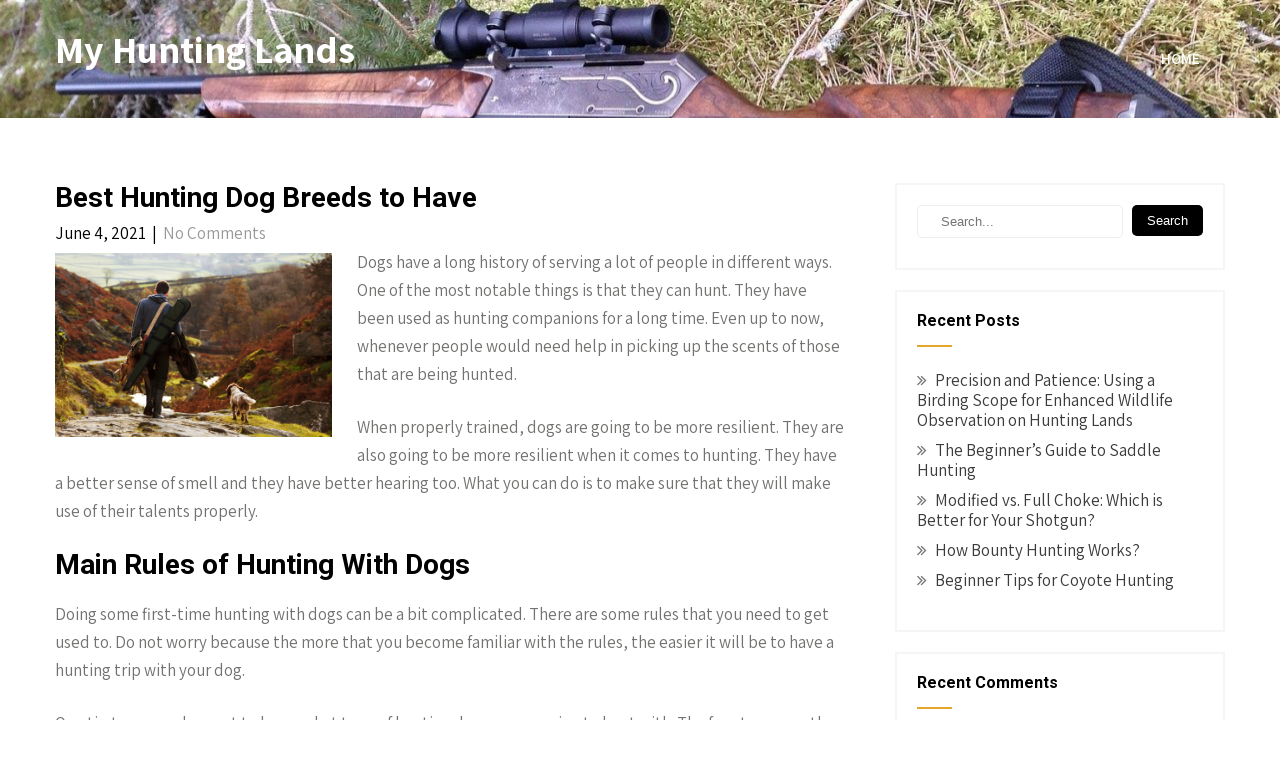

--- FILE ---
content_type: text/html; charset=UTF-8
request_url: https://www.myhuntinglands.com/best-hunting-dog-breeds-to-have/
body_size: 9886
content:
<!DOCTYPE html>
<html lang="en-US"
	prefix="og: https://ogp.me/ns#" >
<head>
    <meta charset="UTF-8">
    <meta name="viewport" content="width=device-width, initial-scale=1">
    <link rel="profile" href="https://gmpg.org/xfn/11">
        <link rel="pingback" href="https://www.myhuntinglands.com/xmlrpc.php">
        <title>Best Hunting Dog Breeds to Have | www.myhuntinglands.com</title>

		<!-- All in One SEO 4.1.1.2 -->
		<meta name="description" content="You know that your dog is the best companion to have at home. What if you would be given a chance to hunt with your dog in the wild? Get to know more details about the best hunting dog breeds that you can find."/>
		<link rel="canonical" href="https://www.myhuntinglands.com/best-hunting-dog-breeds-to-have/" />
		<meta property="og:site_name" content="My Hunting Lands -" />
		<meta property="og:type" content="article" />
		<meta property="og:title" content="Best Hunting Dog Breeds to Have | www.myhuntinglands.com" />
		<meta property="og:description" content="You know that your dog is the best companion to have at home. What if you would be given a chance to hunt with your dog in the wild? Get to know more details about the best hunting dog breeds that you can find." />
		<meta property="og:url" content="https://www.myhuntinglands.com/best-hunting-dog-breeds-to-have/" />
		<meta property="article:published_time" content="2021-06-04T02:48:07Z" />
		<meta property="article:modified_time" content="2021-06-04T02:48:11Z" />
		<meta name="twitter:card" content="summary" />
		<meta name="twitter:domain" content="www.myhuntinglands.com" />
		<meta name="twitter:title" content="Best Hunting Dog Breeds to Have | www.myhuntinglands.com" />
		<meta name="twitter:description" content="You know that your dog is the best companion to have at home. What if you would be given a chance to hunt with your dog in the wild? Get to know more details about the best hunting dog breeds that you can find." />
		<script type="application/ld+json" class="aioseo-schema">
			{"@context":"https:\/\/schema.org","@graph":[{"@type":"WebSite","@id":"https:\/\/www.myhuntinglands.com\/#website","url":"https:\/\/www.myhuntinglands.com\/","name":"My Hunting Lands","publisher":{"@id":"https:\/\/www.myhuntinglands.com\/#organization"}},{"@type":"Organization","@id":"https:\/\/www.myhuntinglands.com\/#organization","name":"My Hunting Lands","url":"https:\/\/www.myhuntinglands.com\/"},{"@type":"BreadcrumbList","@id":"https:\/\/www.myhuntinglands.com\/best-hunting-dog-breeds-to-have\/#breadcrumblist","itemListElement":[{"@type":"ListItem","@id":"https:\/\/www.myhuntinglands.com\/#listItem","position":"1","item":{"@id":"https:\/\/www.myhuntinglands.com\/#item","name":"Home","url":"https:\/\/www.myhuntinglands.com\/"},"nextItem":"https:\/\/www.myhuntinglands.com\/best-hunting-dog-breeds-to-have\/#listItem"},{"@type":"ListItem","@id":"https:\/\/www.myhuntinglands.com\/best-hunting-dog-breeds-to-have\/#listItem","position":"2","item":{"@id":"https:\/\/www.myhuntinglands.com\/best-hunting-dog-breeds-to-have\/#item","name":"Best Hunting Dog Breeds to Have","description":"You know that your dog is the best companion to have at home. What if you would be given a chance to hunt with your dog in the wild? Get to know more details about the best hunting dog breeds that you can find.","url":"https:\/\/www.myhuntinglands.com\/best-hunting-dog-breeds-to-have\/"},"previousItem":"https:\/\/www.myhuntinglands.com\/#listItem"}]},{"@type":"Person","@id":"https:\/\/www.myhuntinglands.com\/author\/admin\/#author","url":"https:\/\/www.myhuntinglands.com\/author\/admin\/","name":"admin","image":{"@type":"ImageObject","@id":"https:\/\/www.myhuntinglands.com\/best-hunting-dog-breeds-to-have\/#authorImage","url":"https:\/\/secure.gravatar.com\/avatar\/1500ae9c6bbe384e0a5784c5a252f51b?s=96&d=mm&r=g","width":"96","height":"96","caption":"admin"}},{"@type":"WebPage","@id":"https:\/\/www.myhuntinglands.com\/best-hunting-dog-breeds-to-have\/#webpage","url":"https:\/\/www.myhuntinglands.com\/best-hunting-dog-breeds-to-have\/","name":"Best Hunting Dog Breeds to Have | www.myhuntinglands.com","description":"You know that your dog is the best companion to have at home. What if you would be given a chance to hunt with your dog in the wild? Get to know more details about the best hunting dog breeds that you can find.","inLanguage":"en-US","isPartOf":{"@id":"https:\/\/www.myhuntinglands.com\/#website"},"breadcrumb":{"@id":"https:\/\/www.myhuntinglands.com\/best-hunting-dog-breeds-to-have\/#breadcrumblist"},"author":"https:\/\/www.myhuntinglands.com\/best-hunting-dog-breeds-to-have\/#author","creator":"https:\/\/www.myhuntinglands.com\/best-hunting-dog-breeds-to-have\/#author","image":{"@type":"ImageObject","@id":"https:\/\/www.myhuntinglands.com\/#mainImage","url":"https:\/\/www.myhuntinglands.com\/wp-content\/uploads\/2021\/06\/animal-17760_1280-min.jpg","width":"1280","height":"853"},"primaryImageOfPage":{"@id":"https:\/\/www.myhuntinglands.com\/best-hunting-dog-breeds-to-have\/#mainImage"},"datePublished":"2021-06-04T02:48:07+00:00","dateModified":"2021-06-04T02:48:11+00:00"},{"@type":"BlogPosting","@id":"https:\/\/www.myhuntinglands.com\/best-hunting-dog-breeds-to-have\/#blogposting","name":"Best Hunting Dog Breeds to Have | www.myhuntinglands.com","description":"You know that your dog is the best companion to have at home. What if you would be given a chance to hunt with your dog in the wild? Get to know more details about the best hunting dog breeds that you can find.","headline":"Best Hunting Dog Breeds to Have","author":{"@id":"https:\/\/www.myhuntinglands.com\/author\/admin\/#author"},"publisher":{"@id":"https:\/\/www.myhuntinglands.com\/#organization"},"datePublished":"2021-06-04T02:48:07+00:00","dateModified":"2021-06-04T02:48:11+00:00","articleSection":"Uncategorized","mainEntityOfPage":{"@id":"https:\/\/www.myhuntinglands.com\/best-hunting-dog-breeds-to-have\/#webpage"},"isPartOf":{"@id":"https:\/\/www.myhuntinglands.com\/best-hunting-dog-breeds-to-have\/#webpage"},"image":{"@type":"ImageObject","@id":"https:\/\/www.myhuntinglands.com\/#articleImage","url":"https:\/\/www.myhuntinglands.com\/wp-content\/uploads\/2021\/06\/animal-17760_1280-min.jpg","width":"1280","height":"853"}}]}
		</script>
		<!-- All in One SEO -->

<link rel='dns-prefetch' href='//fonts.googleapis.com' />
<link rel='dns-prefetch' href='//s.w.org' />
<link rel="alternate" type="application/rss+xml" title="My Hunting Lands &raquo; Feed" href="https://www.myhuntinglands.com/feed/" />
<link rel="alternate" type="application/rss+xml" title="My Hunting Lands &raquo; Comments Feed" href="https://www.myhuntinglands.com/comments/feed/" />
<link rel="alternate" type="application/rss+xml" title="My Hunting Lands &raquo; Best Hunting Dog Breeds to Have Comments Feed" href="https://www.myhuntinglands.com/best-hunting-dog-breeds-to-have/feed/" />
<script type="text/javascript">
window._wpemojiSettings = {"baseUrl":"https:\/\/s.w.org\/images\/core\/emoji\/14.0.0\/72x72\/","ext":".png","svgUrl":"https:\/\/s.w.org\/images\/core\/emoji\/14.0.0\/svg\/","svgExt":".svg","source":{"concatemoji":"https:\/\/www.myhuntinglands.com\/wp-includes\/js\/wp-emoji-release.min.js?ver=6.0.1"}};
/*! This file is auto-generated */
!function(e,a,t){var n,r,o,i=a.createElement("canvas"),p=i.getContext&&i.getContext("2d");function s(e,t){var a=String.fromCharCode,e=(p.clearRect(0,0,i.width,i.height),p.fillText(a.apply(this,e),0,0),i.toDataURL());return p.clearRect(0,0,i.width,i.height),p.fillText(a.apply(this,t),0,0),e===i.toDataURL()}function c(e){var t=a.createElement("script");t.src=e,t.defer=t.type="text/javascript",a.getElementsByTagName("head")[0].appendChild(t)}for(o=Array("flag","emoji"),t.supports={everything:!0,everythingExceptFlag:!0},r=0;r<o.length;r++)t.supports[o[r]]=function(e){if(!p||!p.fillText)return!1;switch(p.textBaseline="top",p.font="600 32px Arial",e){case"flag":return s([127987,65039,8205,9895,65039],[127987,65039,8203,9895,65039])?!1:!s([55356,56826,55356,56819],[55356,56826,8203,55356,56819])&&!s([55356,57332,56128,56423,56128,56418,56128,56421,56128,56430,56128,56423,56128,56447],[55356,57332,8203,56128,56423,8203,56128,56418,8203,56128,56421,8203,56128,56430,8203,56128,56423,8203,56128,56447]);case"emoji":return!s([129777,127995,8205,129778,127999],[129777,127995,8203,129778,127999])}return!1}(o[r]),t.supports.everything=t.supports.everything&&t.supports[o[r]],"flag"!==o[r]&&(t.supports.everythingExceptFlag=t.supports.everythingExceptFlag&&t.supports[o[r]]);t.supports.everythingExceptFlag=t.supports.everythingExceptFlag&&!t.supports.flag,t.DOMReady=!1,t.readyCallback=function(){t.DOMReady=!0},t.supports.everything||(n=function(){t.readyCallback()},a.addEventListener?(a.addEventListener("DOMContentLoaded",n,!1),e.addEventListener("load",n,!1)):(e.attachEvent("onload",n),a.attachEvent("onreadystatechange",function(){"complete"===a.readyState&&t.readyCallback()})),(e=t.source||{}).concatemoji?c(e.concatemoji):e.wpemoji&&e.twemoji&&(c(e.twemoji),c(e.wpemoji)))}(window,document,window._wpemojiSettings);
</script>
<style type="text/css">
img.wp-smiley,
img.emoji {
	display: inline !important;
	border: none !important;
	box-shadow: none !important;
	height: 1em !important;
	width: 1em !important;
	margin: 0 0.07em !important;
	vertical-align: -0.1em !important;
	background: none !important;
	padding: 0 !important;
}
</style>
	<link rel='stylesheet' id='wp-block-library-css'  href='https://www.myhuntinglands.com/wp-includes/css/dist/block-library/style.min.css?ver=6.0.1' type='text/css' media='all' />
<style id='global-styles-inline-css' type='text/css'>
body{--wp--preset--color--black: #000000;--wp--preset--color--cyan-bluish-gray: #abb8c3;--wp--preset--color--white: #ffffff;--wp--preset--color--pale-pink: #f78da7;--wp--preset--color--vivid-red: #cf2e2e;--wp--preset--color--luminous-vivid-orange: #ff6900;--wp--preset--color--luminous-vivid-amber: #fcb900;--wp--preset--color--light-green-cyan: #7bdcb5;--wp--preset--color--vivid-green-cyan: #00d084;--wp--preset--color--pale-cyan-blue: #8ed1fc;--wp--preset--color--vivid-cyan-blue: #0693e3;--wp--preset--color--vivid-purple: #9b51e0;--wp--preset--gradient--vivid-cyan-blue-to-vivid-purple: linear-gradient(135deg,rgba(6,147,227,1) 0%,rgb(155,81,224) 100%);--wp--preset--gradient--light-green-cyan-to-vivid-green-cyan: linear-gradient(135deg,rgb(122,220,180) 0%,rgb(0,208,130) 100%);--wp--preset--gradient--luminous-vivid-amber-to-luminous-vivid-orange: linear-gradient(135deg,rgba(252,185,0,1) 0%,rgba(255,105,0,1) 100%);--wp--preset--gradient--luminous-vivid-orange-to-vivid-red: linear-gradient(135deg,rgba(255,105,0,1) 0%,rgb(207,46,46) 100%);--wp--preset--gradient--very-light-gray-to-cyan-bluish-gray: linear-gradient(135deg,rgb(238,238,238) 0%,rgb(169,184,195) 100%);--wp--preset--gradient--cool-to-warm-spectrum: linear-gradient(135deg,rgb(74,234,220) 0%,rgb(151,120,209) 20%,rgb(207,42,186) 40%,rgb(238,44,130) 60%,rgb(251,105,98) 80%,rgb(254,248,76) 100%);--wp--preset--gradient--blush-light-purple: linear-gradient(135deg,rgb(255,206,236) 0%,rgb(152,150,240) 100%);--wp--preset--gradient--blush-bordeaux: linear-gradient(135deg,rgb(254,205,165) 0%,rgb(254,45,45) 50%,rgb(107,0,62) 100%);--wp--preset--gradient--luminous-dusk: linear-gradient(135deg,rgb(255,203,112) 0%,rgb(199,81,192) 50%,rgb(65,88,208) 100%);--wp--preset--gradient--pale-ocean: linear-gradient(135deg,rgb(255,245,203) 0%,rgb(182,227,212) 50%,rgb(51,167,181) 100%);--wp--preset--gradient--electric-grass: linear-gradient(135deg,rgb(202,248,128) 0%,rgb(113,206,126) 100%);--wp--preset--gradient--midnight: linear-gradient(135deg,rgb(2,3,129) 0%,rgb(40,116,252) 100%);--wp--preset--duotone--dark-grayscale: url('#wp-duotone-dark-grayscale');--wp--preset--duotone--grayscale: url('#wp-duotone-grayscale');--wp--preset--duotone--purple-yellow: url('#wp-duotone-purple-yellow');--wp--preset--duotone--blue-red: url('#wp-duotone-blue-red');--wp--preset--duotone--midnight: url('#wp-duotone-midnight');--wp--preset--duotone--magenta-yellow: url('#wp-duotone-magenta-yellow');--wp--preset--duotone--purple-green: url('#wp-duotone-purple-green');--wp--preset--duotone--blue-orange: url('#wp-duotone-blue-orange');--wp--preset--font-size--small: 13px;--wp--preset--font-size--medium: 20px;--wp--preset--font-size--large: 36px;--wp--preset--font-size--x-large: 42px;}.has-black-color{color: var(--wp--preset--color--black) !important;}.has-cyan-bluish-gray-color{color: var(--wp--preset--color--cyan-bluish-gray) !important;}.has-white-color{color: var(--wp--preset--color--white) !important;}.has-pale-pink-color{color: var(--wp--preset--color--pale-pink) !important;}.has-vivid-red-color{color: var(--wp--preset--color--vivid-red) !important;}.has-luminous-vivid-orange-color{color: var(--wp--preset--color--luminous-vivid-orange) !important;}.has-luminous-vivid-amber-color{color: var(--wp--preset--color--luminous-vivid-amber) !important;}.has-light-green-cyan-color{color: var(--wp--preset--color--light-green-cyan) !important;}.has-vivid-green-cyan-color{color: var(--wp--preset--color--vivid-green-cyan) !important;}.has-pale-cyan-blue-color{color: var(--wp--preset--color--pale-cyan-blue) !important;}.has-vivid-cyan-blue-color{color: var(--wp--preset--color--vivid-cyan-blue) !important;}.has-vivid-purple-color{color: var(--wp--preset--color--vivid-purple) !important;}.has-black-background-color{background-color: var(--wp--preset--color--black) !important;}.has-cyan-bluish-gray-background-color{background-color: var(--wp--preset--color--cyan-bluish-gray) !important;}.has-white-background-color{background-color: var(--wp--preset--color--white) !important;}.has-pale-pink-background-color{background-color: var(--wp--preset--color--pale-pink) !important;}.has-vivid-red-background-color{background-color: var(--wp--preset--color--vivid-red) !important;}.has-luminous-vivid-orange-background-color{background-color: var(--wp--preset--color--luminous-vivid-orange) !important;}.has-luminous-vivid-amber-background-color{background-color: var(--wp--preset--color--luminous-vivid-amber) !important;}.has-light-green-cyan-background-color{background-color: var(--wp--preset--color--light-green-cyan) !important;}.has-vivid-green-cyan-background-color{background-color: var(--wp--preset--color--vivid-green-cyan) !important;}.has-pale-cyan-blue-background-color{background-color: var(--wp--preset--color--pale-cyan-blue) !important;}.has-vivid-cyan-blue-background-color{background-color: var(--wp--preset--color--vivid-cyan-blue) !important;}.has-vivid-purple-background-color{background-color: var(--wp--preset--color--vivid-purple) !important;}.has-black-border-color{border-color: var(--wp--preset--color--black) !important;}.has-cyan-bluish-gray-border-color{border-color: var(--wp--preset--color--cyan-bluish-gray) !important;}.has-white-border-color{border-color: var(--wp--preset--color--white) !important;}.has-pale-pink-border-color{border-color: var(--wp--preset--color--pale-pink) !important;}.has-vivid-red-border-color{border-color: var(--wp--preset--color--vivid-red) !important;}.has-luminous-vivid-orange-border-color{border-color: var(--wp--preset--color--luminous-vivid-orange) !important;}.has-luminous-vivid-amber-border-color{border-color: var(--wp--preset--color--luminous-vivid-amber) !important;}.has-light-green-cyan-border-color{border-color: var(--wp--preset--color--light-green-cyan) !important;}.has-vivid-green-cyan-border-color{border-color: var(--wp--preset--color--vivid-green-cyan) !important;}.has-pale-cyan-blue-border-color{border-color: var(--wp--preset--color--pale-cyan-blue) !important;}.has-vivid-cyan-blue-border-color{border-color: var(--wp--preset--color--vivid-cyan-blue) !important;}.has-vivid-purple-border-color{border-color: var(--wp--preset--color--vivid-purple) !important;}.has-vivid-cyan-blue-to-vivid-purple-gradient-background{background: var(--wp--preset--gradient--vivid-cyan-blue-to-vivid-purple) !important;}.has-light-green-cyan-to-vivid-green-cyan-gradient-background{background: var(--wp--preset--gradient--light-green-cyan-to-vivid-green-cyan) !important;}.has-luminous-vivid-amber-to-luminous-vivid-orange-gradient-background{background: var(--wp--preset--gradient--luminous-vivid-amber-to-luminous-vivid-orange) !important;}.has-luminous-vivid-orange-to-vivid-red-gradient-background{background: var(--wp--preset--gradient--luminous-vivid-orange-to-vivid-red) !important;}.has-very-light-gray-to-cyan-bluish-gray-gradient-background{background: var(--wp--preset--gradient--very-light-gray-to-cyan-bluish-gray) !important;}.has-cool-to-warm-spectrum-gradient-background{background: var(--wp--preset--gradient--cool-to-warm-spectrum) !important;}.has-blush-light-purple-gradient-background{background: var(--wp--preset--gradient--blush-light-purple) !important;}.has-blush-bordeaux-gradient-background{background: var(--wp--preset--gradient--blush-bordeaux) !important;}.has-luminous-dusk-gradient-background{background: var(--wp--preset--gradient--luminous-dusk) !important;}.has-pale-ocean-gradient-background{background: var(--wp--preset--gradient--pale-ocean) !important;}.has-electric-grass-gradient-background{background: var(--wp--preset--gradient--electric-grass) !important;}.has-midnight-gradient-background{background: var(--wp--preset--gradient--midnight) !important;}.has-small-font-size{font-size: var(--wp--preset--font-size--small) !important;}.has-medium-font-size{font-size: var(--wp--preset--font-size--medium) !important;}.has-large-font-size{font-size: var(--wp--preset--font-size--large) !important;}.has-x-large-font-size{font-size: var(--wp--preset--font-size--x-large) !important;}
</style>
<link rel='stylesheet' id='widgetopts-styles-css'  href='https://www.myhuntinglands.com/wp-content/plugins/widget-options/assets/css/widget-options.css' type='text/css' media='all' />
<link rel='stylesheet' id='pin-minimal-font-css'  href='//fonts.googleapis.com/css?family=Roboto+Condensed%3A300%2C400%2C600%2C700%2C800%2C900%7CRoboto+Slab%3A300%2C400%2C700%7CRoboto%3A100%2C300%2C300i%2C400%2C400i%2C500%2C500i%2C700%2C700i%2C900%2C900i%7CAssistant%3A200%2C300%2C400%2C600%2C700%2C800%7COswald%3A200%2C300%2C400%2C600%2C700&#038;ver=6.0.1' type='text/css' media='all' />
<link rel='stylesheet' id='pin-minimal-basic-style-css'  href='https://www.myhuntinglands.com/wp-content/themes/pin-minimal/style.css?ver=6.0.1' type='text/css' media='all' />
<link rel='stylesheet' id='pin-minimal-print-style-css'  href='https://www.myhuntinglands.com/wp-content/themes/pin-minimal/print.css?ver=6.0.1' type='text/css' media='all' />
<link rel='stylesheet' id='nivo-slider-css'  href='https://www.myhuntinglands.com/wp-content/themes/pin-minimal/css/nivo-slider.css?ver=6.0.1' type='text/css' media='all' />
<link rel='stylesheet' id='font-awesome-css'  href='https://www.myhuntinglands.com/wp-content/themes/pin-minimal/css/font-awesome.css?ver=6.0.1' type='text/css' media='all' />
<link rel='stylesheet' id='pin-minimal-main-style-css'  href='https://www.myhuntinglands.com/wp-content/themes/pin-minimal/css/responsive.css?ver=6.0.1' type='text/css' media='all' />
<link rel='stylesheet' id='pin-minimal-base-style-css'  href='https://www.myhuntinglands.com/wp-content/themes/pin-minimal/css/style_base.css?ver=6.0.1' type='text/css' media='all' />
<link rel='stylesheet' id='pin-minimal-custom-style-css'  href='https://www.myhuntinglands.com/wp-content/themes/pin-minimal/css/custom_script.css?ver=6.0.1' type='text/css' media='all' />
<style id='pin-minimal-custom-style-inline-css' type='text/css'>

                #sidebar ul li a:hover,
					.cols-3 ul li a:hover, .cols-3 ul li.current_page_item a,					
					.phone-no strong,					
					.left a:hover,
					.blog_lists h4 a:hover,
					.recent-post h6 a:hover,
					.postmeta a:hover,
					.sitenav ul li a:hover, .sitenav ul li.current_page_item a,
					.sitenav ul li:hover > ul li a:hover,
					.sitenav .sub-menu li a:hover,
					.sitenav .children li a:hover,
					.site-navigation .menu a:hover, .site-navigation .menu a:focus,
					.phonenumber-button:hover,
					.recent-post .morebtn:hover{
                        color: ;
                }
				
                .pagination .nav-links span.current, .pagination .nav-links a:hover,
					#commentform input#submit:hover,
					.wpcf7 input[type='submit'],					
					.social-icons a:hover,
					.benefitbox-4:hover .benefitbox-title,
					.slide_info .slide_more:hover,
					input.search-submit{
                        background-color: ;
                }
				
				.logo h2, .logo p{
					color: #ffffff;
				}
				
</style>
<link rel='stylesheet' id='dashicons-css'  href='https://www.myhuntinglands.com/wp-includes/css/dashicons.min.css?ver=6.0.1' type='text/css' media='all' />
<script type='text/javascript' src='https://www.myhuntinglands.com/wp-includes/js/jquery/jquery.min.js?ver=3.6.0' id='jquery-core-js'></script>
<script type='text/javascript' src='https://www.myhuntinglands.com/wp-includes/js/jquery/jquery-migrate.min.js?ver=3.3.2' id='jquery-migrate-js'></script>
<script type='text/javascript' src='https://www.myhuntinglands.com/wp-content/themes/pin-minimal/js/jquery.nivo.slider.js?ver=6.0.1' id='jquery-nivo-js'></script>
<script type='text/javascript' src='https://www.myhuntinglands.com/wp-content/themes/pin-minimal/js/custom.js?ver=6.0.1' id='pin-minimal-custom-js-js'></script>
<link rel="https://api.w.org/" href="https://www.myhuntinglands.com/wp-json/" /><link rel="alternate" type="application/json" href="https://www.myhuntinglands.com/wp-json/wp/v2/posts/20" /><link rel="EditURI" type="application/rsd+xml" title="RSD" href="https://www.myhuntinglands.com/xmlrpc.php?rsd" />
<link rel="wlwmanifest" type="application/wlwmanifest+xml" href="https://www.myhuntinglands.com/wp-includes/wlwmanifest.xml" /> 
<meta name="generator" content="WordPress 6.0.1" />
<link rel='shortlink' href='https://www.myhuntinglands.com/?p=20' />
<link rel="alternate" type="application/json+oembed" href="https://www.myhuntinglands.com/wp-json/oembed/1.0/embed?url=https%3A%2F%2Fwww.myhuntinglands.com%2Fbest-hunting-dog-breeds-to-have%2F" />
<link rel="alternate" type="text/xml+oembed" href="https://www.myhuntinglands.com/wp-json/oembed/1.0/embed?url=https%3A%2F%2Fwww.myhuntinglands.com%2Fbest-hunting-dog-breeds-to-have%2F&#038;format=xml" />
<style type="text/css">.recentcomments a{display:inline !important;padding:0 !important;margin:0 !important;}</style>	<style type="text/css">
			.header, .inrheader{
			background: url(https://www.myhuntinglands.com/wp-content/uploads/2021/06/cropped-hunting-261632_1920-min.jpg) no-repeat;
			background-position: center top;
		}
		
	</style>
	</head>
<body data-rsssl=1 class="post-template-default single single-post postid-20 single-format-standard">
<svg xmlns="http://www.w3.org/2000/svg" viewBox="0 0 0 0" width="0" height="0" focusable="false" role="none" style="visibility: hidden; position: absolute; left: -9999px; overflow: hidden;" ><defs><filter id="wp-duotone-dark-grayscale"><feColorMatrix color-interpolation-filters="sRGB" type="matrix" values=" .299 .587 .114 0 0 .299 .587 .114 0 0 .299 .587 .114 0 0 .299 .587 .114 0 0 " /><feComponentTransfer color-interpolation-filters="sRGB" ><feFuncR type="table" tableValues="0 0.49803921568627" /><feFuncG type="table" tableValues="0 0.49803921568627" /><feFuncB type="table" tableValues="0 0.49803921568627" /><feFuncA type="table" tableValues="1 1" /></feComponentTransfer><feComposite in2="SourceGraphic" operator="in" /></filter></defs></svg><svg xmlns="http://www.w3.org/2000/svg" viewBox="0 0 0 0" width="0" height="0" focusable="false" role="none" style="visibility: hidden; position: absolute; left: -9999px; overflow: hidden;" ><defs><filter id="wp-duotone-grayscale"><feColorMatrix color-interpolation-filters="sRGB" type="matrix" values=" .299 .587 .114 0 0 .299 .587 .114 0 0 .299 .587 .114 0 0 .299 .587 .114 0 0 " /><feComponentTransfer color-interpolation-filters="sRGB" ><feFuncR type="table" tableValues="0 1" /><feFuncG type="table" tableValues="0 1" /><feFuncB type="table" tableValues="0 1" /><feFuncA type="table" tableValues="1 1" /></feComponentTransfer><feComposite in2="SourceGraphic" operator="in" /></filter></defs></svg><svg xmlns="http://www.w3.org/2000/svg" viewBox="0 0 0 0" width="0" height="0" focusable="false" role="none" style="visibility: hidden; position: absolute; left: -9999px; overflow: hidden;" ><defs><filter id="wp-duotone-purple-yellow"><feColorMatrix color-interpolation-filters="sRGB" type="matrix" values=" .299 .587 .114 0 0 .299 .587 .114 0 0 .299 .587 .114 0 0 .299 .587 .114 0 0 " /><feComponentTransfer color-interpolation-filters="sRGB" ><feFuncR type="table" tableValues="0.54901960784314 0.98823529411765" /><feFuncG type="table" tableValues="0 1" /><feFuncB type="table" tableValues="0.71764705882353 0.25490196078431" /><feFuncA type="table" tableValues="1 1" /></feComponentTransfer><feComposite in2="SourceGraphic" operator="in" /></filter></defs></svg><svg xmlns="http://www.w3.org/2000/svg" viewBox="0 0 0 0" width="0" height="0" focusable="false" role="none" style="visibility: hidden; position: absolute; left: -9999px; overflow: hidden;" ><defs><filter id="wp-duotone-blue-red"><feColorMatrix color-interpolation-filters="sRGB" type="matrix" values=" .299 .587 .114 0 0 .299 .587 .114 0 0 .299 .587 .114 0 0 .299 .587 .114 0 0 " /><feComponentTransfer color-interpolation-filters="sRGB" ><feFuncR type="table" tableValues="0 1" /><feFuncG type="table" tableValues="0 0.27843137254902" /><feFuncB type="table" tableValues="0.5921568627451 0.27843137254902" /><feFuncA type="table" tableValues="1 1" /></feComponentTransfer><feComposite in2="SourceGraphic" operator="in" /></filter></defs></svg><svg xmlns="http://www.w3.org/2000/svg" viewBox="0 0 0 0" width="0" height="0" focusable="false" role="none" style="visibility: hidden; position: absolute; left: -9999px; overflow: hidden;" ><defs><filter id="wp-duotone-midnight"><feColorMatrix color-interpolation-filters="sRGB" type="matrix" values=" .299 .587 .114 0 0 .299 .587 .114 0 0 .299 .587 .114 0 0 .299 .587 .114 0 0 " /><feComponentTransfer color-interpolation-filters="sRGB" ><feFuncR type="table" tableValues="0 0" /><feFuncG type="table" tableValues="0 0.64705882352941" /><feFuncB type="table" tableValues="0 1" /><feFuncA type="table" tableValues="1 1" /></feComponentTransfer><feComposite in2="SourceGraphic" operator="in" /></filter></defs></svg><svg xmlns="http://www.w3.org/2000/svg" viewBox="0 0 0 0" width="0" height="0" focusable="false" role="none" style="visibility: hidden; position: absolute; left: -9999px; overflow: hidden;" ><defs><filter id="wp-duotone-magenta-yellow"><feColorMatrix color-interpolation-filters="sRGB" type="matrix" values=" .299 .587 .114 0 0 .299 .587 .114 0 0 .299 .587 .114 0 0 .299 .587 .114 0 0 " /><feComponentTransfer color-interpolation-filters="sRGB" ><feFuncR type="table" tableValues="0.78039215686275 1" /><feFuncG type="table" tableValues="0 0.94901960784314" /><feFuncB type="table" tableValues="0.35294117647059 0.47058823529412" /><feFuncA type="table" tableValues="1 1" /></feComponentTransfer><feComposite in2="SourceGraphic" operator="in" /></filter></defs></svg><svg xmlns="http://www.w3.org/2000/svg" viewBox="0 0 0 0" width="0" height="0" focusable="false" role="none" style="visibility: hidden; position: absolute; left: -9999px; overflow: hidden;" ><defs><filter id="wp-duotone-purple-green"><feColorMatrix color-interpolation-filters="sRGB" type="matrix" values=" .299 .587 .114 0 0 .299 .587 .114 0 0 .299 .587 .114 0 0 .299 .587 .114 0 0 " /><feComponentTransfer color-interpolation-filters="sRGB" ><feFuncR type="table" tableValues="0.65098039215686 0.40392156862745" /><feFuncG type="table" tableValues="0 1" /><feFuncB type="table" tableValues="0.44705882352941 0.4" /><feFuncA type="table" tableValues="1 1" /></feComponentTransfer><feComposite in2="SourceGraphic" operator="in" /></filter></defs></svg><svg xmlns="http://www.w3.org/2000/svg" viewBox="0 0 0 0" width="0" height="0" focusable="false" role="none" style="visibility: hidden; position: absolute; left: -9999px; overflow: hidden;" ><defs><filter id="wp-duotone-blue-orange"><feColorMatrix color-interpolation-filters="sRGB" type="matrix" values=" .299 .587 .114 0 0 .299 .587 .114 0 0 .299 .587 .114 0 0 .299 .587 .114 0 0 " /><feComponentTransfer color-interpolation-filters="sRGB" ><feFuncR type="table" tableValues="0.098039215686275 1" /><feFuncG type="table" tableValues="0 0.66274509803922" /><feFuncB type="table" tableValues="0.84705882352941 0.41960784313725" /><feFuncA type="table" tableValues="1 1" /></feComponentTransfer><feComposite in2="SourceGraphic" operator="in" /></filter></defs></svg><a class="skip-link screen-reader-text" href="#skipp-content">
Skip to content</a>
<!--HEADER INFO AREA STARTS-->
<!--HEADER INFO AREA ENDS-->
<div class="inrheader" aria-label="header">
  <div class="container">
    <div class="logo">
		        <div class="clear"></div>
                <a href="https://www.myhuntinglands.com/">
        <h2>My Hunting Lands</h2>
        <p></p>                          
        </a>
            </div>
    	          <div id="navigatearea">       
		   <button class="menu-toggle" aria-controls="main-navigation" aria-expanded="false" type="button">
			<span aria-hidden="true">Menu</span>
			<span class="dashicons" aria-hidden="true"></span>
		   </button>
		  <nav id="main-navigation" class="site-navigation primary-navigation" role="navigation">
			<ul id="primary" class="primary-menu menu"><li ><a href="https://www.myhuntinglands.com/">Home</a></li></ul>
		  </nav><!-- .site-navigation -->
	    </div><!-- navigate-main--> 
        
        
        <div class="clear"></div> 
  </div> <!-- container -->
</div><!--.header --><div class="container">
	<div id="skipp-content">
     <div class="page_content">
        <section class="site-main">            
                <article id="post-20" class="single-post post-20 post type-post status-publish format-standard has-post-thumbnail hentry category-uncategorized">
    <header class="entry-header">
        <h2 class="single_title">Best Hunting Dog Breeds to Have</h2>
    </header><!-- .entry-header -->
     <div class="postmeta">
            <div class="post-date">June 4, 2021</div><!-- post-date -->
            <div class="post-comment"> &nbsp;|&nbsp; <a href="https://www.myhuntinglands.com/best-hunting-dog-breeds-to-have/#respond">No Comments</a></div> 
            <div class="clear"></div>         
    </div><!-- postmeta -->
	    	<div class="post-thumb"><img width="1280" height="853" src="https://www.myhuntinglands.com/wp-content/uploads/2021/06/animal-17760_1280-min.jpg" class="attachment-post-thumbnail size-post-thumbnail wp-post-image" alt="" srcset="https://www.myhuntinglands.com/wp-content/uploads/2021/06/animal-17760_1280-min.jpg 1280w, https://www.myhuntinglands.com/wp-content/uploads/2021/06/animal-17760_1280-min-300x200.jpg 300w, https://www.myhuntinglands.com/wp-content/uploads/2021/06/animal-17760_1280-min-1024x682.jpg 1024w, https://www.myhuntinglands.com/wp-content/uploads/2021/06/animal-17760_1280-min-768x512.jpg 768w" sizes="(max-width: 1280px) 100vw, 1280px" /></div>
        <div class="entry-content">
	
<p>Dogs have a long history of serving a lot of people in different ways. One of the most notable things is that they can hunt. They have been used as hunting companions for a long time. Even up to now, whenever people would need help in picking up the scents of those that are being hunted.</p>



<p>When properly trained, dogs are going to be more resilient. They are also going to be more resilient when it comes to hunting. They have a better sense of smell and they have better hearing too. What you can do is to make sure that they will make use of their talents properly.</p>



<h2>Main Rules of Hunting With Dogs</h2>



<p>Doing some first-time hunting with dogs can be a bit complicated. There are some rules that you need to get used to. Do not worry because the more that you become familiar with the rules, the easier it will be to have a hunting trip with your dog.</p>



<p>One tip to remember: get to know what type of hunting dog you are going to hunt with. The four types are the following:</p>



<ul><li>&nbsp;Pointing Dogs</li><li>&nbsp;Retrievers</li><li>&nbsp;Flushers</li><li>&nbsp;Hounds</li></ul>



<p>This is going to be discussed further later. Right now, it will be vital to know the different rules that you have to follow when you are hunting with dogs.</p>



<ol type="1"><li>&nbsp;Remember that you can only hunt with your dogs when you are doing muzzle up. This is going to be important. Just imagine if your muzzle is down. If you accidentally put your finger on the trigger, this may be enough to hurt yourself or your dog.</li><li>&nbsp;Make sure that you will not do any low shots. You have a higher chance of hurting your dog that way. If the animal that you are trying to hunt stays too low or you know that it can be dangerous for your dog, let it go. It is not worth it.</li><li>&nbsp;It may not be the best time to compete at this point. There are some people who will be so competitive in getting the other animals. They would let their dog try to get to the birds. There is always a chance that someone is going to hurt their dog when they are also competing to get some birds. It will not be worth it.</li></ol>



<p>There are also some rules that you have to remember about etiquette. Some of these rules include the following:</p>



<ol type="1"><li>You will have no right to dictate how other trainers will train or allow their dogs to hunt.</li><li>&nbsp;It will not be wise to give commands to another person’s dog. It can only make the dog confused. Plus, there is always a huge chance that the owner will not appreciate it.</li><li>&nbsp;Criticizing someone else’s dog is always going to be a no-no. You may feel like your hunt is not going to be a success because of the dog of someone else but it is something that you have to deal with.</li></ol>



<h2>Best Dog Breeds for Hunting</h2>



<p>Now that you are familiar with how you are going to hunt for dogs, it is about time that you learn more about the different dog breeds for hunting.</p>



<ol type="1"><li>American Foxhound &#8211; This has been bred in order to hunt. They are known to be extremely loyal. They are also very capable of doing a lot of things for you. Whether you would like to do the hunting, tracking, or so much more, you know that you can count on them.</li><li>&nbsp;American Put Bull Terrier &#8211; There are some people who are scared of the Pit Bull. As long as it is properly trained and cared for, then there is nothing to worry about. They can be very sweet to families with small children. Plus, they will be good companions whenever you have to hunt.</li><li>&nbsp;Bloodhound &#8211; There can be something about the name of this dog that will let you know that it can be a great dog detective. They are able to track the scent of the animals that you are trying to hunt. You know that if there is a need to look for missing persons, using the Bloodhound is going to be very ideal.</li></ol>



<p>There are still other dog breeds that should be a part of this list. The Beagle is one of the best dog choices for this purpose. The Brittany Dog that used to be the dog used by settlers can be ideal to have as well.</p>



<h2>Conclusion</h2>



<p>Finding the best dog breeds will be vital to enjoying the hunting that you are going to do. Give yourself time to train your dog before you go on your first hunting trip. The more prepared you and your dog are, the better the experience is going to be. The more that you go on hunting trips, the more familiar you would be with all of the important things. Are you ready to start training and hunting?</p>
     
        <div class="postmeta">           
            <div class="post-tags"> </div>
            <div class="clear"></div>
        </div><!-- postmeta -->
    </div><!-- .entry-content -->
    <footer class="entry-meta">
          </footer><!-- .entry-meta -->
</article>	<nav role="navigation" id="nav-below" class="post-navigation">
		<h1 class="screen-reader-text">Post navigation</h1>
				<div class="nav-previous"><a href="https://www.myhuntinglands.com/tips-on-how-you-can-hunt-with-dogs/" rel="prev"><span class="meta-nav">&larr;</span> Tips on How You Can Hunt with Dogs</a></div>		<div class="nav-next"><a href="https://www.myhuntinglands.com/best-cartridges-for-deer-hunting-that-you/" rel="next">Best Cartridges for Deer Hunting that You <span class="meta-nav">&rarr;</span></a></div>				<div class="clear"></div>
	</nav><!-- #nav-below -->
	<div id="comments" class="comments-area">
			<div id="respond" class="comment-respond">
		<h3 id="reply-title" class="comment-reply-title">Leave a Reply <small><a rel="nofollow" id="cancel-comment-reply-link" href="/best-hunting-dog-breeds-to-have/#respond" style="display:none;">Cancel reply</a></small></h3><form action="https://www.myhuntinglands.com/wp-comments-post.php" method="post" id="commentform" class="comment-form"><p class="comment-notes"><span id="email-notes">Your email address will not be published.</span> <span class="required-field-message" aria-hidden="true">Required fields are marked <span class="required" aria-hidden="true">*</span></span></p><p class="comment-form-comment"><label for="comment">Comment <span class="required" aria-hidden="true">*</span></label> <textarea id="comment" name="comment" cols="45" rows="8" maxlength="65525" required="required"></textarea></p><p class="comment-form-author"><label for="author">Name <span class="required" aria-hidden="true">*</span></label> <input id="author" name="author" type="text" value="" size="30" maxlength="245" required="required" /></p>
<p class="comment-form-email"><label for="email">Email <span class="required" aria-hidden="true">*</span></label> <input id="email" name="email" type="text" value="" size="30" maxlength="100" aria-describedby="email-notes" required="required" /></p>
<p class="comment-form-url"><label for="url">Website</label> <input id="url" name="url" type="text" value="" size="30" maxlength="200" /></p>
<p class="comment-form-cookies-consent"><input id="wp-comment-cookies-consent" name="wp-comment-cookies-consent" type="checkbox" value="yes" /> <label for="wp-comment-cookies-consent">Save my name, email, and website in this browser for the next time I comment.</label></p>
<p class="form-submit"><input name="submit" type="submit" id="submit" class="submit" value="Post Comment" /> <input type='hidden' name='comment_post_ID' value='20' id='comment_post_ID' />
<input type='hidden' name='comment_parent' id='comment_parent' value='0' />
</p></form>	</div><!-- #respond -->
			</div>
<!-- #comments -->                          
         </section>       
        <div id="sidebar">    
    <div class="widget widgetbox"><form role="search" method="get" class="search-form" action="https://www.myhuntinglands.com/">
	<label>
		<input type="search" class="search-field" placeholder="Search..." value="" name="s">
	</label>
	<input type="submit" class="search-submit" value="Search">
</form></aside></div>
		<div class="widget widgetbox">
		<h3 class="widget-title">Recent Posts</h3><aside id="%1$s" class="widget %2$s">
		<ul>
											<li>
					<a href="https://www.myhuntinglands.com/precision-and-patience-using-a-birding-scope-for-enhanced-wildlife-observation-on-hunting-lands/">Precision and Patience: Using a Birding Scope for Enhanced Wildlife Observation on Hunting Lands</a>
									</li>
											<li>
					<a href="https://www.myhuntinglands.com/the-beginners-guide-to-saddle-hunting/">The Beginner’s Guide to Saddle Hunting</a>
									</li>
											<li>
					<a href="https://www.myhuntinglands.com/modified-vs-full-choke-which-is-better-for-your-shotgun/">Modified vs. Full Choke: Which is Better for Your Shotgun?</a>
									</li>
											<li>
					<a href="https://www.myhuntinglands.com/how-bounty-hunting-works/">How Bounty Hunting Works?</a>
									</li>
											<li>
					<a href="https://www.myhuntinglands.com/beginner-tips-for-coyote-hunting/">Beginner Tips for Coyote Hunting</a>
									</li>
					</ul>

		</aside></div><div class="widget widgetbox"><h3 class="widget-title">Recent Comments</h3><aside id="%1$s" class="widget %2$s"><ul id="recentcomments"></ul></aside></div>	
</div><!-- sidebar -->        <div class="clear"></div>
    </div><!-- page_content -->
    </div><!-- skipper -->
</div><!-- container -->	
    
	<div class="copyright-wrapper">
        	<div class="container">
            	 <div class="copyright-txt">Copyright My Hunting Lands</div>	
            	 <div class="design-by"></div>
                 <div class="clear"></div>
            </div>           
        </div>    
<script type='text/javascript' src='https://www.myhuntinglands.com/wp-includes/js/comment-reply.min.js?ver=6.0.1' id='comment-reply-js'></script>
<script type='text/javascript' id='pin-minimal-keyboardnav-js-extra'>
/* <![CDATA[ */
var pinminimalScreenReaderText = {"expandMain":"Open main menu","collapseMain":"Close main menu","expandChild":"Expand submenu","collapseChild":"Collapse submenu"};
/* ]]> */
</script>
<script type='text/javascript' src='https://www.myhuntinglands.com/wp-content/themes/pin-minimal/js/keyboardnav.js?ver=01062020' id='pin-minimal-keyboardnav-js'></script>
	<script>
	/(trident|msie)/i.test(navigator.userAgent)&&document.getElementById&&window.addEventListener&&window.addEventListener("hashchange",function(){var t,e=location.hash.substring(1);/^[A-z0-9_-]+$/.test(e)&&(t=document.getElementById(e))&&(/^(?:a|select|input|button|textarea)$/i.test(t.tagName)||(t.tabIndex=-1),t.focus())},!1);
	</script>
	<script defer src="https://static.cloudflareinsights.com/beacon.min.js/vcd15cbe7772f49c399c6a5babf22c1241717689176015" integrity="sha512-ZpsOmlRQV6y907TI0dKBHq9Md29nnaEIPlkf84rnaERnq6zvWvPUqr2ft8M1aS28oN72PdrCzSjY4U6VaAw1EQ==" data-cf-beacon='{"version":"2024.11.0","token":"fea214ae3c4f4a9aa75672ff7f8badd8","r":1,"server_timing":{"name":{"cfCacheStatus":true,"cfEdge":true,"cfExtPri":true,"cfL4":true,"cfOrigin":true,"cfSpeedBrain":true},"location_startswith":null}}' crossorigin="anonymous"></script>
</body>
</html>

--- FILE ---
content_type: text/css
request_url: https://www.myhuntinglands.com/wp-content/themes/pin-minimal/style.css?ver=6.0.1
body_size: 6058
content:
/*
Theme Name: Pin Minimal
Theme URI: https://www.pinnaclethemes.net/product/free-ultra-minimal-wordpress-theme/
Author: sinsikha
Author URI: https://www.pinnaclethemes.net
Description: Pin Minimal is a minimalistic template using material and flat styled UI for any type of interior design, architecture, portfolio, creative, photography, videography, multipurpose using powerful and flexible Elementor builder. Can be used by web design consulting agencies, software, IT, digital computer and infographics website usage. Documentation: https://pinnaclethemes.net/themedocumentation/minimal-documentation/
Version: 1.1
Tested up to: 5.7.2
Requires PHP: 5.6
License: GNU General Public License version 2
License URI: https://www.gnu.org/licenses/license-list.html#GPLv2
Text Domain: pin-minimal
Tags: two-columns,right-sidebar,custom-background,custom-colors,custom-menu,sticky-post,theme-options,threaded-comments,blog,education,portfolio

Pin Minimal is based on Underscores theme(Underscores is distributed under the terms of the GNU GPL v2 or later).

Pin Minimal WordPress Theme has been created by Pinnacle Themes(pinnaclethemes.net), 2021.
Pin Minimal WordPress Theme is released under the terms of GNU GPL version 3
*/

body{ background-color:#fff; margin:0; padding:0;line-height:20px; font-size:17px; color:#727370; font-family: 'Assistant'; -ms-word-wrap:break-word; word-wrap:break-word; -webkit-box-sizing: border-box; -moz-box-sizing: border-box; box-sizing: border-box;}
*{ margin:0; padding:0; outline:none;}
img{ border:none; margin:0; padding:0; height:auto}
.wp-caption, .wp-caption-text, .sticky, .gallery-caption, .aligncenter{ margin:0; padding:0;}
p{ margin:0; padding:0;}
a{color:#e4a62b; text-decoration:none; transition: all 0.4s ease-in-out 0s;}
a:hover{ color:#000000;}
dfn, cite, em, i{font-style: italic;}
blockquote{border: 0 solid #1a1a1a; border-left-width: 4px; color: #686868; font-size: 19px; font-size: 1.1875rem; font-style: italic; line-height: 1.4736842105; margin: 0 0 1.4736842105em; overflow: hidden; padding: 0 0 0 1.263157895em;}
blockquote, q{quotes: none;}
blockquote:before, blockquote:after, q:before, q:after{content: "";}
blockquote p{margin-bottom: 1.4736842105em;}
blockquote cite, blockquote small {color: #1a1a1a; display: block; font-size: 16px; font-size: 1rem; line-height: 1.75;}
blockquote cite:before,
blockquote small:before{content: "\2014\00a0";}
blockquote em, blockquote i, blockquote cite{font-style: normal;}
blockquote strong, blockquote b{font-weight: 400;}
blockquote > :last-child{margin-bottom: 0;}
address{font-style: italic; margin: 0 0 1.75em;}
code, kbd, tt, var, samp, pre{font-family: Inconsolata, monospace;}
pre{border: 1px solid #d1d1d1; font-size: 16px; font-size: 1rem; line-height: 1.3125; margin: 0 0 1.75em; max-width: 100%; overflow: auto; padding: 1.75em; white-space: pre; white-space: pre-wrap; word-wrap: break-word;}
code{background-color: #d1d1d1; padding: 0.125em 0.25em;}
abbr, acronym{border-bottom: 1px dotted #d1d1d1; cursor: help;}
mark, ins{background: #007acc; color: #fff; padding: 0.125em 0.25em; text-decoration: none;}
big{font-size: 125%;}
ol,ul{ margin:0; padding:0;}
.entry-content ol li, .entry-content ul li{ margin-left:15px;}
.entry-content a{text-decoration:underline !important; color:#fd6500;}
.entry-content a:hover{color:#000;}

ul li ul, ul li ul li ul, ol li ol, ol li ol li ol{ margin-left:10px;}
h1,h2,h3,h4,h5,h6{ color:#000000; font-family: 'Roboto'; margin:0 0 20px; padding:0; line-height:1.1; font-weight:700; }
h1{ font-size:30px;}
h2{ font-size:28px;}
h3{ font-size:26px;}
h4{ font-size:24px;}
h5{ font-size:22px;}
h6{ font-size:20px;}
.clear{ clear:both;}
.alignnone{ width:100% !important;}
img.alignleft, .alignleft{ float:left; margin:0 15px 0 0; padding:5px; border:1px solid #f6f4f4;}
.aligncenter, div.aligncenter{display: block; margin: 5px auto 5px auto; padding:5px; border:1px solid #f6f4f4;}
a img.aligncenter{display: block; margin-left: auto; margin-right: auto; padding:5px; border:1px solid #f6f4f4;}
img.alignright, .alignright{ float:right; margin:0 0 0 15px; padding:5px; border:1px solid #f6f4f4;}
.tag-sticky-2{ background-color:#f6f4f4; padding:20px;}
.left{ float:left;}
.right{ float:right;}
.space20{clear:both; height:20px;}
.space50{ clear:both; height:50px;}
.space100{ clear:both; height:100px;}
.center{margin: 0 auto; width: 1170px;}
.left{float: left;}
.right{float: right;}
/*default pagination*/
.pagination{display:table; clear:both;}
.pagination .nav-links{ margin:20px 0;}
.pagination .nav-links a{ margin-right:0; background:#646262; color:#fff; padding:5px 10px;}
.pagination .nav-links span.current, .pagination .nav-links a:hover { padding:5px 10px; background:#000000; color:#fff;}
.postmeta{padding:5px 0; color:#999;}
.postmeta a{color:#999;}
.postmeta a:hover{color:#000000;}
#comment-nav-above .nav-previous, #comment-nav-below .nav-previous{ float:none !important; margin:10px 0;}
ol.comment-list li{ list-style:none; margin-bottom:5px;}
.logo{float:left; width: auto; z-index:999; color:#333; padding:30px 0 0 0;}
.logo p{font-size:12px; text-transform:uppercase; padding:3px 0 0 0;}
.logo img{ height:52px; width:auto;}
.logo h2{font-weight:700; margin:0; line-height:38px; color:#ffffff; font-size:38px; font-family: 'Assistant', sans-serif;}
.logo a{color:#ffffff; font-family: 'Assistant', sans-serif; font-weight:600;} 

.widget-right{ float:right; font:400 20px/22px 'Roboto Condensed'; text-align:right;}
.widget-right ul{ margin:0; padding:0;}
.widget-right ul li {float:left; margin-right:20px; padding-right:20px; border-right:solid 1px #dde4ea; list-style:none;}
.widget-right ul li img{float:left; margin-right:15px; margin-top:7px; }
.widget-right ul li span {float:left; color:#9d9e9f;}
.widget-right ul li span strong {display:block; font-size:17px; color:#6b6b6b;}
.widget-right ul li a{color:#6b6b6b;}
.widget-right ul li:last-child {margin-right:0; padding-right:0; border-right:none;}
.header{width:100%; z-index:999; position:relative; background-color:#898989;}
body.visibleslide .header{background-color: transparent; position:absolute;}
.inrheader{width:100%; z-index:999; position:relative; background-color:#898989;}
.hmheader{position:absolute !important; background-color:transparent !important;}
.container{ width:1170px; margin:0 auto; position:relative;}
.slider-shadow {background: rgba(0,0,0,0.4); width: 100%; height: 100%; position: absolute; z-index: 99;}
.slider-halfshadow{background: rgba(151,151,151, 0.3); width: 50%; height: 100%; position: absolute; z-index: 99;}

/*header menu css*/
#navigatearea{float:right; padding:0;}
.site-navigation {display: block; margin:0 0 -1px 0;}
.site-navigation .menu li{padding-bottom:38px !important; padding-top:38px !important;}
.site-navigation .menu .sub-menu li, .site-navigation .menu .children li{padding-bottom:0px !important; padding-top:0px !important;}
.site-navigation ul{font-family: 'Assistant', sans-serif; font-size: 15px; font-weight: 600; text-transform:uppercase;}
.site-navigation a{display: block; font-size: 15px; padding: 0.75em 0.95em; color: #ffffff; text-decoration: none; box-sizing: border-box; width: 100%; white-space: normal;}
.site-navigation .menu a:hover, .site-navigation .menu a:focus {color:#1f1f1f;}
.site-navigation .menu li{display: inline-block; width: 100%;}
.menu-toggle{padding:5px;color:#111;font-size:14px;text-decoration:none;border:1px solid #111;border-radius:4px;display:block;position:absolute;top:7px;right:22px;z-index:999999}
.menu-toggle .dashicons{vertical-align:text-bottom}
.menu-toggle .dashicons:before{font-family:dashicons;content:'\f228'}
.toggled .menu-toggle{background-color:#f6f6f6}
.toggled .menu-toggle .dashicons:before{font-family:dashicons;content:'\f158'}
.dropdown-toggle{background-color:transparent;padding:.5em;position:absolute;top:.5em;right:.5em;border:1px solid transparent;border-left:1px solid #bbb;border-radius:0;color:#fff;text-align:center}
.dropdown-toggle:hover,.dropdown-toggle:focus{border:1px dashed}
.dropdown-toggle .dashicons{font-size:1.25rem}
.dropdown-toggle .dashicons:before{font-family:dashicons;content:'\f347';color:#fff}
.toggled-on > .dropdown-toggle .dashicons:before{font-family:dashicons;content:'\f343';color:#fff}
.site-navigation .menu,.site-navigation .menu li,.site-navigation .menu ul,.site-navigation .menu li:hover > ul,.site-navigation .menu li:focus > ul{position:absolute;top:100%;left:-9999em;color:#ffffff;padding:0;margin:0}
.toggled .menu{display:block;position:relative;top:0;left:0;background-color:#898989;z-index:99999999}
.toggled .menu li{position:relative;left:unset;border-bottom:1px solid #bbb;padding:0!important}
.toggled .menu li > .sub-menu, .toggled .menu li > .children{display:none}
.toggled .menu .toggled-on > .sub-menu, .toggled .menu .toggled-on > .child{display:block;position:relative;left:0;top:100%}
.site-navigation .menu ul a,.site-navigation .menu ul ul a{padding:1.25em .75em}
.site-navigation .menu ul a{padding:.75em 1.25em}
.site-navigation .menu ul ul a{padding:1.25em 1.75em}
.site-navigation .menu ul a,.site-navigation .menu ul ul a{color:#000000}
.toggled .menu ul a,.toggled .menu ul ul a{color:#fff}
#navigate-main ul.children li a:hover,#navigate-main ul.sub-menu li a:hover,#navigate-main ul.children li a:hover,#navigate-main li.menu_highlight_slim:hover,#navigate-main ul.sub-menu li.current_page_item a,#navigate-main ul.children li.current_page_item a,#navigate-main ul.sub-menu li.current-menu-item a,#navigate-main ul.children li.current-menu-item a{background-color:#d9d9d9!important}
/* = header top bar css
-------------------------------------------------------------- */
section#home_slider{ padding:0;}
#FrontBlogPost{ padding:60px 0;}
#wrapfirst{ padding:0 0 60px;}
h2.section-title{font-weight:400; font-family:'Roboto Condensed'; font-size:28px; color:#3a3a3a; margin:0 0 30px 0; padding:0 40px 20px 0; text-transform:uppercase; border-bottom: solid 1px #f58e2a; display:inline-block; position:relative;}
h2.section-title::after{ width:10px; height:10px; background:#f9f8f8; border:solid 1px #f58e2a; content:""; padding:0; position:absolute; bottom:-6px; right:0; border-radius:100%; -moz-border-radius:100%; -webkit-border-radius:100%; -o-border-radius:100%; -ms-border-radius:100%;}
.getaquote a{font:16px 'Roboto Condensed'; background:#0083b6; color:#ffffff; border:none; padding:10px 20px; display:inline-block; 
-webkit-border-bottom-right-radius: 3px; -webkit-border-bottom-left-radius: 3px;-moz-border-radius-bottomright: 3px;-moz-border-radius-bottomleft: 3px;border-bottom-right-radius: 3px;border-bottom-left-radius: 3px;}
.getaquote a:hover{color:#ffffff;}
/* = Services section css
-------------------------------------------------------------- */
.last_column{clear:right; margin-right:0 !important; }
/* = section first css
-------------------------------------------------------------- */
#pagearea{padding:75px 0 40px 0; background-color:#F7F7F7;}
a.ReadMore{font:400 14px/22px 'Lato', sans-serif; background-color:#e4a62b; padding:8px 20px; color: #fff; display:inline-block; border-radius:5px; -moz-border-radius:5px; -webkit-border-radius:5px;}
a.ReadMore:hover{background-color:#000000; color:#fff; }
/* = Page lay out css

/****Home page****/
#client-read-more :before{ content:""; width:80px; height:56px; position:absolute; left:-80px; bottom:0px; background:#141414; }
#client-read-more:hover ::before{ background:#fff;}
.services .elementor-widget-container{ width:230px !important; height:220px !important; padding-top:40px; text-align: center; }
.services:nth-child(1) {float:left; top:120px;}
.services:nth-child(2) {float:right; margin-top:0px; position:relative; z-index:999999; right: -30px;}
.services:nth-child(3) {float:right; right:-260px; top:30px;}
.services-box::before {content:""; width:200px; position:absolute; height:350px; border:solid 1px  #141414; border-right:0px !important; top:60px; left:185px;}
.headphonebox{float: right; margin: 40px 0 0 15px;}
.phonenumber-button{color: #ffffff; font-size: 17px; font-family: 'Assistant', sans-serif; font-weight: 600; position:relative; padding:0 0 0 25px; text-transform:uppercase; line-height:18px;}
.phonenumber-button span{font-size:13px; display:block;}
.phonenumber-button i{display: block; clear: both; width: 20%; float: left; position: absolute; font-size: 36px; margin-right: 40px !important; left: 0px; transform: rotate(42deg); margin-top: 2px; color: #ffffff;}
.phonenumber-button:hover{color:#141414;}
.phonenumber-button a{color: #ffffff;}
.phonenumber-button a:hover, .phonenumber-button:hover a {color: #ffffff;}
#skipp-content{ padding:40px 0 40px;}
#skipp-content p{ margin-bottom:25px;}
/* Do not show the outline on the skip link target. */
#skipp-content[tabindex="-1"]:focus {outline: 0;}
.fullway #skipp-content{padding:0px;}

.site-main{ width:790px; margin:0; padding:0; float:left;}
#sitefull{width:100% !important; float:none !important;}
#sitefull p{ margin-bottom:15px;}
.page_content{ padding:25px 0;}
.page_content p{ margin-bottom:20px; line-height:28px;}
.blog_lists{ margin:0 0 25px 0; padding-bottom:25px; border-bottom:1px solid #f7f7f7;  }
.blog_lists h4{ margin-bottom:6px;}
.blog_lists h4 a{ color:#484f5e;}
.blog_lists h4 a:hover{ color:#000000;}
.blog_lists p{ margin-bottom:15px;}
.blog-meta{ font-style:italic; margin-bottom:8px;}
.post-date, .post-comment, .post-categories{ display:inline; color:#000000;} 
.post-categories a{color:#e4a62b;}
.single_title{ margin-bottom:5px;}
.BlogPosts{ width:31.2%; float:left; margin:0 3% 0 0;}
.BlogPosts img{ width:100%;}
.BlogPosts h2{ margin:10px 0; font-size:22px; }
.post-thumb{ width:35%; float:left; margin:5px 25px 25px 0; height:185px; overflow:hidden;}
.post-thumb img{ width:100%;}
/* = sidebar
-------------------------------------------------------------- */
#sidebar{ width:330px; float:right;}
aside.widget{padding:10px 0;}
aside.widget ul{ list-style:disc; }
h3.widget-title{padding:0 15px 12px 0; margin-bottom:1px; color:#000; font-size:16px;}
h3.widget-title a{color:#FFF;}
h3.widget-title:after{content:''; width:35px; border-bottom:2px solid #e4a62b; display:table; padding-bottom:16px;}
#sidebar ul li{padding:0 0 10px 0; list-style:none;}
#sidebar ul li:before{content:'\f101'; font-family: FontAwesome; padding-right:5px;}
#sidebar ul li a{color:#3b3b3b;}
#sidebar ul li a:hover{ color:#e4a62b;}
#sidebar ul li:last-child{ border:none;}
.fullwidth{ width:100%; float:none;}
#sidebar ul.children{padding-top:10px;}
.widgetbox{padding:20px; margin-bottom:20px; border:2px solid #F6F4F4;}
.widgetbox p{margin-bottom:0px;}
#sidebar .widgetbox input.search-field{width:72%;}
/* = Footer Social css
-------------------------------------------------------------- */
.footerinfo { font:400 16px/18px 'Roboto Condensed'; display:inline-block; }
.footerinfo .fa{ margin-right:8px;}
.footerinfo span{ margin-left:35px;}
.footerinfo a{ color:#777777;}

.footerinfobox{padding: 0 0 40px 0; float: none; border-bottom: 1px solid #2c2c2c;}
.footer-logo-thumb{text-align: left; padding: 60px 0 0 0; float: left;}
.footer-social{float: right; text-align: right; padding: 70px 0 0 0;}
.social-icons{display: inline-table;}
.social-icons a{width: 60px; height: 60px; line-height: 60px; text-align: center; vertical-align: middle; display: inline-block; transition: 0.6s; -moz-transition: 0.6s; -webkit-transition: 0.6s; -o-transition: 0.6s; margin: 0; padding: 0; border-radius:250px; -moz-border-radius:250px; -webkit-border-radius:250px; background-color:#202020 !important;}
.social-icons a:hover{filter: invert(100%) sepia(1%) saturate(1%) hue-rotate(1deg) !important;}
.social-icons br{display: none;}
.social-icons .facebook{background: url(images/facebook-icon.png) no-repeat center center;}
.social-icons .twitter{background: url(images/twitter-icon.png) no-repeat center center;}
.social-icons .linkedin{background: url(images/linkedin-icon.png) no-repeat center center;}
.social-icons .instagram{background: url(images/instagram-icon.png) no-repeat center center;}
.social-icons .youtube{background: url(images/youtube-icon.png) no-repeat center center;}
/* = Footer css
-------------------------------------------------------------- */
#footer-wrapper{background-color:#141414; color:#fff;}
#footer-wrapper .social-icons a:link, .social-icons a:visited{border-left:none;}
#footer-wrapper .social-icons a:last-of-type{border-right:none;}
.footer{padding:70px 0 20px;}
.cols-3{width:21%; float:left; margin:0 4% 2% 0; box-sizing:border-box; color:#fff; line-height:26px;}
.widget-column-4 { margin-right:0px !important;}
.cols-3 h5{font-size:24px; color:#ffffff; margin-bottom:20px; font-family: "Assistant"; text-transform:uppercase;}
.cols-3 h5:after{content:''; width:40px; border-bottom:2px solid; border-bottom-color:#ffffff; display:table; padding-bottom:20px;}
.cols-3 h5 span{ font-weight:300; color:#000000; }
.cols-3 ul{ margin:0; padding:0; list-style:inside disc;}
.cols-3 ul li { display:block; padding:0;}
.cols-3 ul li a { color:#ffffff; padding:3px 0 3px 0; display:block;}
.cols-3 ul li a:hover, .cols-3 ul li.current_page_item a {color:#838282;}
.cols-3 p{ margin-bottom:15px;}
.copyright-wrapper {position:relative; padding:30px 0; background-color:#0f0f0f; color:#cecece;}
.copyright-txt {float:left; text-align:left;}
.copyright-txt span{color:#000000;}
.design-by { float:right; text-align:right;}
.recent-post{ min-height:70px; margin:0 0 13px 0; padding-bottom:13px; border-bottom:1px solid #5e676b; }
.recent-post h6{ font-size:13px; margin-bottom:6px; display:block; text-transform:uppercase;}
.recent-post a{color:#757575;}
.recent-post h6 a{ color:#b8b6b6;}
.recent-post h6 a:hover{ color:#000000;}
.recent-post img{ float:left; width:60px; margin:4px 15px 5px 0; border:3px solid #4c4b4b;}
.recent-post p{ margin-bottom:10px;}
.recent-post .morebtn{ color:#ffffff;}
.recent-post .morebtn:hover{ color:#000000;}
.recent-post:last-child{ border-bottom:none; margin-bottom:0; padding-bottom:0;}
/* Buttons */
.button{ background-color:#ff6565; border-bottom:4px solid #e44545; color:#fff; padding:8px 20px; display:inline-block; border-radius:2px; -moz-border-radius:2px; -webkit-border-radius:2px; -o-border-radius:2px; -ms-border-radius:2px; }
.button:hover{background-color:#e4a62b; border-color:#1898c2; color:#fff;}
/* woocommerce CSS
================================================*/
a.added_to_cart{background:#e1472f; padding:5px; display:inline-block; color:#fff; line-height:1;}
a.added_to_cart:hover{background:#000000;}
a.button.added:before{content:'' !important;}
#bbpress-forums ul li{padding:0;}
#subscription-toggle a.subscription-toggle{padding:5px 10px; display:inline-block; color:#e1472f; margin-top:4px;}
textarea.wp-editor-area{border:1px #ccc solid;}
.woocommerce input[type=text], .woocommerce textarea{border:1px #ccc solid; padding:4px;}
form.woocommerce-ordering select{ padding:5px; color:#777777;}
.woocommerce table.shop_table th, .woocommerce-page table.shop_table th{ font-family:'Roboto Condensed',san-serif; color:#ff8a00;}
.woocommerce ul.products li.product .price, .woocommerce-page ul.products li.product .price{ color:inherit !important;}
h1.product_title, p.price{ margin-bottom:10px;}
.woocommerce table.shop_table th, .woocommerce-page table.shop_table th{ font-family:'Roboto Condensed',san-serif; color:#000000;}
.woocommerce ul.products li, #payment ul.payment_methods li{ list-style:none !important;}
.woocommerce ul.products li.product .price, .woocommerce-page ul.products li.product .price{ color:inherit !important;}
.woocommerce table.shop_table th, .woocommerce table.shop_table td{ border-bottom:0px !important}
#wp-calendar{ width:100%;}
input.search-field, .post-password-form input[type=password]{border:1px #eee solid; padding:8px 23px 8px 23px; border-radius:5px; -moz-border-radius:5px; -webkit-border-radius:5px; margin-bottom:10px; width:90%; margin-right:5px;}
input.search-submit, .post-password-form input[type=submit], .wpcf7-form input[type=submit]{border:none; color:#ffffff; padding:8px 15px; cursor:pointer; border-radius:5px; -moz-border-radius:5px; -webkit-border-radius:5px; background-color:#000000; float:right;}
/* Text meant only for screen readers. */
.screen-reader-text {clip: rect(1px, 1px, 1px, 1px);position: absolute !important;	height: 1px;width: 1px;	overflow: hidden;}
.screen-reader-text:focus {	background-color: #f1f1f1;	border-radius: 3px;	box-shadow: 0 0 2px 2px rgba(0, 0, 0, 0.6);	clip: auto !important;	color: #21759b;	display: block;
	font-size: 14px;font-size: 0.875rem;font-weight: bold;	height: auto;left: 5px;	line-height: normal;padding: 15px 23px 14px;text-decoration: none;	top: 5px;	width: auto;
	z-index: 100000; /* Above WP toolbar. */
}

/* = Navigation Focus CSS
-------------------------------------------- */
button:focus, input[type="button"]:focus, input[type="reset"]:focus, input[type="submit"]:focus, input[type="text"]:focus, input[type="email"]:focus, input[type="url"]:focus, input[type="password"]:focus, input[type="search"]:focus, input[type="number"]:focus,
input[type="tel"]:focus, input[type="range"]:focus, input[type="date"]:focus, input[type="month"]:focus, input[type="week"]:focus,
input[type="time"]:focus, input[type="datetime"]:focus, input[type="datetime-local"]:focus, input[type="color"]:focus, textarea:focus,
a:focus{outline: thin dotted #0cffff;}
/* ============= Contact Page =========== */
.wpcf7{ margin:30px 0 0; padding:0;}
.wpcf7 input[type="text"], .wpcf7 input[type="tel"], .wpcf7 input[type="email"]{ width:40%; border:1px solid #cccccc; box-shadow:inset 1px 1px 2px #ccc; height:35px; padding:0 15px; color:#797979; margin-bottom:0;}
.wpcf7 textarea{width:60%; border:1px solid #cccccc; box-shadow:inset 1px 1px 2px #ccc; height:150px; color:#797979; margin-bottom:25px; font:12px arial; padding:10px; padding-right:0;}
.wpcf7 input[type="submit"]{background-color:#000000; width:auto; border:none; cursor:pointer; font:18px 'Roboto Condensed',san-serif; color:#ffffff; padding:10px 40px; border-radius:3px;}	
/* ============= Comment Form ============ */
h1.screen-reader-text{font:22px 'Roboto Condensed',san-serif;}
.site-nav-previous, .nav-previous{ float:left;}
.site-nav-next, .nav-next{ float:right;}
h3#reply-title{font:300 18px 'Roboto Condensed',san-serif;}
#comments{ margin:30px 0 0; padding:0;}
nav#nav-below{ margin-top:15px;}
.slider-wrapper{ background:url(images/loading.gif) no-repeat center center #fff; min-height:500px;}
/* ============= Others ============ */
#sidebar select{width:100%; height:25px;}
.center-title{clear:both; text-align:center;}
.center-title h2{text-align: center; clear: both; margin: 0; font-weight: normal; font-family: 'Roboto'; font-size: 36px; color:#393939;}
.center-title i{font-size: 24px; padding-bottom: 15px; color:#e4a62b;}
.design-by a{color:#757575;}
/* Calendar Widget Css*/
#wp-calendar {width:100%; font-size:12px; font-weight:300; border-collapse:separate; margin-left:-2px;}
#wp-calendar caption {display:none;}
#wp-calendar tbody td {margin-bottom:10px; text-align:center; -webkit-border-radius:2px; -moz-border-radius:2px; -ms-border-radius:2px;
-o-border-radius:2px; border-radius:2px; border:1px solid #f4f4f4; padding:6px;}
#wp-calendar tbody td:hover{border-color:#e2e2e2;}
#wp-calendar tbody td.pad {border:0;}
#wp-calendar tbody td#today {color:#e4a62b; border-color:#e4a62b;}
#wp-calendar tfoot td#prev a,#wp-calendar tfoot td#next a{color:#888; font-size:12px; font-weight:400; position:relative; text-transform:uppercase; bottom:-9px; margin-bottom:1px;}
#wp-calendar tfoot td#prev{text-align:left;}
#wp-calendar tfoot td#next{text-align:right;}
#wp-calendar thead th{font-size:13px; font-weight:700; color:#000; text-align:center; padding-bottom:10px;}
#wp-calendar tbody td a,#wp-calendar tfoot td#prev a:hover,#wp-calendar tfoot td#next a:hover {color:#47C2DC;}

--- FILE ---
content_type: application/javascript
request_url: https://www.myhuntinglands.com/wp-content/themes/pin-minimal/js/keyboardnav.js?ver=01062020
body_size: 1117
content:
/**
 * File keyboardnav.js.
 *
 * Handles toggling the navigation menu for small screens and enables TAB key
 * navigation support for dropdown menus.
 */
( function() {
	var container, button, dropdown, icon, screenreadertext, parentLink, menu, submenu, links, i, len;

	container = document.getElementById( 'navigatearea' );
	if ( ! container ) {
		return;
	}

	button = container.getElementsByTagName( 'button' )[0];
	if ( 'undefined' === typeof button ) {
		return;
	}

	menu = container.getElementsByTagName( 'nav' )[0];

	screenreadertext = document.createElement( 'span' );
	screenreadertext.classList.add( 'screen-reader-text' );
	screenreadertext.textContent = pinminimalScreenReaderText.expandMain;
	button.appendChild( screenreadertext );

	parentLink = container.querySelectorAll( '.menu-item-has-children, .page_item_has_children' );

	for ( i = 0, len = parentLink.length; i < len; i++ ) {
		var dropdown = document.createElement( 'button' ),
			submenu = parentLink[i].querySelector( '.sub-menu, .children' ),
			icon = document.createElement( 'span' ),
			screenreadertext = document.createElement( 'span' );

		icon.classList.add( 'dashicons' );
		icon.setAttribute( 'aria-hidden', 'true' );

		screenreadertext.classList.add( 'screen-reader-text' );
		screenreadertext.textContent = pinminimalScreenReaderText.expandChild;

		parentLink[i].insertBefore( dropdown, submenu );
		dropdown.classList.add( 'dropdown-toggle' );
		dropdown.setAttribute( 'aria-expanded', 'false' );
		dropdown.appendChild( icon );
		dropdown.appendChild( screenreadertext );

		dropdown.onclick = function() {
			var parentLink = this.parentElement,
				submenu = parentLink.querySelector( '.sub-menu, .children' ),
				screenreadertext = this.querySelector( '.screen-reader-text' );

			if ( -1 !== parentLink.className.indexOf( 'toggled-on' ) ) {
				parentLink.className = parentLink.className.replace( ' toggled-on', '' );
				this.setAttribute( 'aria-expanded', 'false' );
				submenu.setAttribute ( 'aria-expanded', 'false');
				screenreadertext.textContent = pinminimalScreenReaderText.expandChild;
			} else {
				parentLink.className += ' toggled-on';
				this.setAttribute( 'aria-expanded', 'true' );
				submenu.setAttribute ( 'aria-expanded', 'true');
				screenreadertext.textContent = pinminimalScreenReaderText.collapseChild;
			}
		};
	}

	// Hide menu toggle button if menu is empty and return early.
	if ( 'undefined' === typeof menu ) {
		button.style.display = 'none';
		return;
	}

	menu.setAttribute( 'aria-expanded', 'false' );
		if ( -1 === menu.className.indexOf( 'nav-menu' ) ) {
			menu.className += ' nav-menu';
		}

	button.onclick = function() {
		screenreadertext = this.querySelector( '.screen-reader-text' );
		if ( -1 !== container.className.indexOf( 'toggled' ) ) {
			container.className = container.className.replace( ' toggled', '' );
			button.setAttribute( 'aria-expanded', 'false' );
			screenreadertext.textContent = pinminimalScreenReaderText.expandMain;
			menu.setAttribute( 'aria-expanded', 'false' );
		} else {
			container.className += ' toggled';
			button.setAttribute( 'aria-expanded', 'true' );
			screenreadertext.textContent = pinminimalScreenReaderText.collapseMain;
			menu.setAttribute( 'aria-expanded', 'true' );
		}
	};

	// Get all the link elements within the primary menu.

	links = menu.getElementsByTagName( 'a' );

	// Each time a menu link is focused or blurred, toggle focus.
	for ( i = 0, len = links.length; i < len; i++ ) {
		links[i].addEventListener( 'focus', toggleFocus, true );
		links[i].addEventListener( 'blur', toggleFocus, true );
	}

	/**
	 * Sets or removes .focus class on an element.
	 */
	function toggleFocus() {
		var self = this;

		// Move up through the ancestors of the current link until we hit .nav-menu.
		while ( -1 === self.className.indexOf( 'nav-menu' ) ) {

			// On li elements toggle the class .focus.
			if ( 'li' === self.tagName.toLowerCase() ) {
				
				if ( -1 !== self.className.indexOf( 'focus' ) ) {
					self.className = self.className.replace( ' focus', '' );
				} else {
					self.className += ' focus';
				}
			}
			self = self.parentElement;
		}
	}

	/**
	 * Toggles `focus` class to allow submenu access on tablets.
	 */
	( function( container ) {
		var touchStartFn, i,
			parentLink = container.querySelectorAll( '.menu-item-has-children > a, .page_item_has_children > a' );

		if ( 'ontouchstart' in window ) {
			touchStartFn = function( e ) {
				var menuItem = this.parentNode, i;

				if ( ! menuItem.classList.contains( 'focus' ) ) {
					e.preventDefault();
					for ( i = 0; i < menuItem.parentNode.children.length; ++i ) {
						if ( menuItem === menuItem.parentNode.children[i] ) {
							continue;
						}
						menuItem.parentNode.children[i].classList.remove( 'focus' );
					}
					menuItem.classList.add( 'focus' );
				} else {
					menuItem.classList.remove( 'focus' );
				}
			};

			for ( i = 0; i < parentLink.length; ++i ) {
				parentLink[i].addEventListener( 'touchstart', touchStartFn, false );
			}
		}
	}( container ) );
} )();